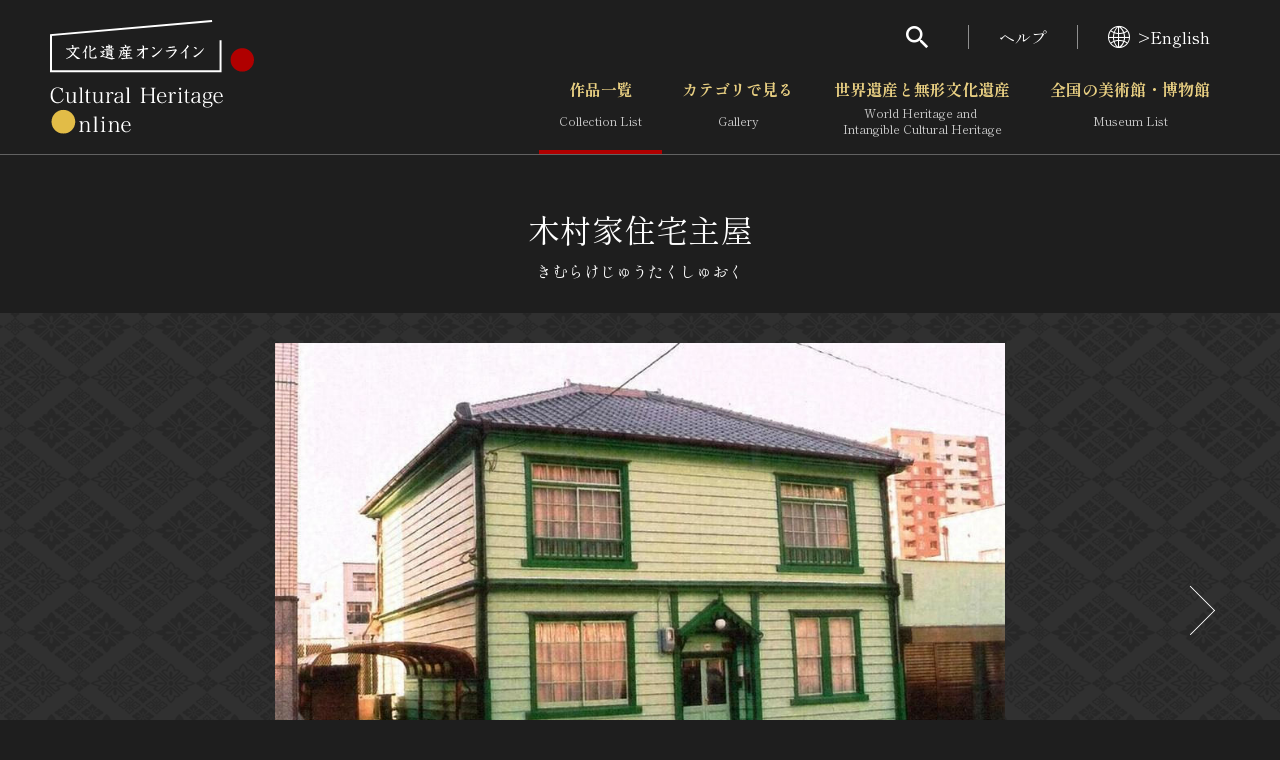

--- FILE ---
content_type: text/html; charset=UTF-8
request_url: https://bunka.nii.ac.jp/heritages/detail/152245/2
body_size: 8155
content:
<!DOCTYPE html>
    <html lang="ja">


<head>
    <meta http-equiv="Content-Type" content="text/html; charset=utf-8" />
    <meta name="viewport" content="width=device-width,initial-scale=1.0,maximum-scale=1.0">
    <meta name="format-detection" content="telephone=no">
            <meta name="description" content="木津川の左岸に位置し，大阪府の官舎として建設されたと伝える。下見板張の木造２階建の洋館で，東面１階中央に玄関を設け，瓔珞飾りをもつ切妻破風を付ける。内部は玄関北を洋室とするほかは和室で，１，２階西南に座敷を配する。大正期の洋風官舎として貴...">
        <meta property="og:title" content="木村家住宅主屋 文化遺産オンライン">
    <meta property="og:url" content="https://bunka.nii.ac.jp/heritages/detail/152245/2">
            <meta property="og:image" content="https://bunka.nii.ac.jp/heritage/43967/_106625/43967_106625679350049291256_900.jpg">
        <meta name="twitter:site" content="@bunkaisanonline">

    <title>木村家住宅主屋 文化遺産オンライン </title>

    <link rel="icon" href="/img/icon.ico">
    <link rel="apple-touch-icon" sizes="180x180" href="/img/app.png">

    <link rel="preconnect" href="https://fonts.googleapis.com">
    <link rel="preconnect" href="https://fonts.gstatic.com" crossorigin>
    <link href="https://fonts.googleapis.com/css2?family=Shippori+Mincho:wght@400;700&amp;display=swap" rel="stylesheet">

    <link rel="stylesheet" type="text/css" href="https://bunka.nii.ac.jp/css/vendor.min.css">
    <link rel="stylesheet" type="text/css" href="https://bunka.nii.ac.jp/css/module.css">

            <script type='text/javascript'>
            var isHeritageInMap = true;
        </script>
    
        
            <link rel="stylesheet" type="text/css" href="https://bunka.nii.ac.jp/css/heritages/common.css">
        <link rel="stylesheet" type="text/css" href="https://bunka.nii.ac.jp/css/heritage.css">

                                    <link rel="stylesheet" type="text/css" href="https://bunka.nii.ac.jp/css/heritages/detail.css">
            
    <script async src="https://www.googletagmanager.com/gtag/js?id=UA-111112528-1"></script>
    <script type="text/javascript" src="/js/googleAnalytics.js"></script>
    <meta name="google-site-verification" content="dnsnkRPaDzf5xI0p_puuTd-fyLG0xvvaGHe2gEO7ixw" />
</head>


<body>
    <div class="g-wrapper" id="top">
                <div id="search" role="dialog" aria-hidden="true" aria-modal="true" data-accordion-control='{"states":"search"}'>
    <div class="g-search">
        <p class="g-search_h">検索</p>
        <form method="POST" action="https://bunka.nii.ac.jp/heritages/relatedsearch" accept-charset="UTF-8" role="search"><input name="_token" type="hidden" value="mWTGUCBbNVBA9jD6qlW5dJycTvJfFmkS3lIFBx7Q">
        <input id="freetext" placeholder="フリーワードで作品を検索" class="g-input g-search_input" name="freetext" type="text">
        <button class="g-search_submit" type="submit" aria-label="検索する"><i class="g-i g-i-search" aria-hidden="true"></i></button>
        <p class="g-search_link"><a href="https://bunka.nii.ac.jp/heritages/detail_search">さらに詳細検索</a></p>
        </form>
    </div>
</div>
        <header class="g-header">
    <div class="g-header_inner g-container--md">
      <h1 class="g-header_logo">
        <a href="/"><img src="https://bunka.nii.ac.jp/img/logo2.svg" width="204" height="113" alt="文化遺産オンライン" /></a>
      </h1>
      <div class="g-header_nav g-hidden--smo">
        <ul class="g-menu">
          <li>
            <button class="g-menu_search" type="button" aria-expanded="false" aria-controls="search"><i class="g-i g-i-search" aria-hidden="true"></i></button>
          </li>
          <li><a href="https://bunka.nii.ac.jp/about">ヘルプ</a></li>
          <li>
                            <a href="/events/changelanguage/en"><i class="g-i g-i-lang" aria-hidden="true"></i>>English</a>
                      </li>
        </ul>
  
        <nav class="g-nav">
          <ul class="g-nav_lv01">
            <li class="g-nav_lv01Item"><a href="/heritages/search/result" class="g-nav_lv01Btn" aria-current="page">作品一覧<span aria-hidden="true">Collection List</span></a></li>
            <li class="g-nav_lv01Item">
                            <button class="g-nav_lv01Btn" type="button" aria-expanded="false" aria-controls="gNavSubMenu01" data-accordion-trigger='{"group":"g-nav"}' >カテゴリで見る<span aria-hidden="true">Gallery</span></button>
              <div class="g-nav_lv01SubMenu" id="gNavSubMenu01" role="region" aria-hidden="true">
                <div class="g-container">
                  <ul class="g-nav_lv02">
                      <li class="g-nav_lv02Item"><a href="/heritages/classification/" class="g-nav_lv02Btn" aria-current="">文化財体系から見る</a></li>
                      <li class="g-nav_lv02Item"><a href="/heritages/era/" class="g-nav_lv02Btn" aria-current="">時代から見る</a></li>
                      <li class="g-nav_lv02Item"><a href="/heritages/genre/" class="g-nav_lv02Btn" aria-current="">分野から見る</a></li>
                      <li class="g-nav_lv02Item"><a href="/heritages/region/" class="g-nav_lv02Btn" aria-current="">地域から見る</a></li>
                  </ul>
                </div>
              </div>
            </li>
            <li class="g-nav_lv01Item">
                                <button class="g-nav_lv01Btn" type="button" aria-expanded="false" aria-controls="gNavSubMenu02" data-accordion-trigger='{"group":"g-nav"}'  >世界遺産と無形文化遺産<span aria-hidden="true">World Heritage and <br class="g-hidden--smo">Intangible Cultural Heritage </span></button>
                <div class="g-nav_lv01SubMenu" id="gNavSubMenu02" role="region" aria-hidden="true">
                  <div class="g-container">
                    <ul class="g-nav_lv02">
                        <li class="g-nav_lv02Item"><a href="/special_content/world/" class="g-nav_lv02Btn" aria-current="">世界遺産</a></li>
                        <li class="g-nav_lv02Item"><a href="/special_content/intangible/" class="g-nav_lv02Btn" aria-current="">無形文化遺産</a></li>
                        <li class="g-nav_lv02Item"><a href="/special_content/movie/" class="g-nav_lv02Btn" aria-current="">動画で見る無形の文化財</a></li>
                    </ul>
                  </div>
                </div>
              </li>
              <li class="g-nav_lv01Item">
                                <button class="g-nav_lv01Btn" type="button" aria-expanded="false" aria-controls="gNavSubMenu03" data-accordion-trigger='{"group":"g-nav"}'  >全国の美術館・博物館 <span aria-hidden="true">Museum List </span></button>
                <div class="g-nav_lv01SubMenu" id="gNavSubMenu03" role="region" aria-hidden="true">
                  <div class="g-container">
                    <ul class="g-nav_lv02">
                        <li class="g-nav_lv02Item"><a href="/museums/" class="g-nav_lv02Btn" aria-current="">美術館・博物館一覧</a></li>
                        <li class="g-nav_lv02Item"><a href="/events/search" class="g-nav_lv02Btn" aria-current="">今月のみどころ</a></li>
                    </ul>
                  </div>
                </div>
              </li>
            </ul>
          </nav>
      </div>
    </div>
  </header>
              
            <button class="g-gNav_btn g-hidden--md" type="button" aria-expanded="false" aria-controls="g-gNav" aria-label="グローバルナビゲーションを開閉する"><span></span></button>
<div class="g-gNav g-hidden--md" id="g-gNav" role="dialog" aria-hidden="true" aria-modal="true" data-accordion-control='{"states":"no-close cover g-nav"}'>
    <div class="g-gNav_head">
        <p class="g-gNav_lang">
                            <a href="/events/changelanguage/en"><i class="g-i g-i-lang" aria-hidden="true"></i>>English</a>
                    </p>
    </div>
    <div class="g-gNav_body g-container">
        <form method="POST" action="https://bunka.nii.ac.jp/heritages/relatedsearch" accept-charset="UTF-8" id="HeritageSearchInf" role="search" class="g-gNav_top"><input name="_token" type="hidden" value="mWTGUCBbNVBA9jD6qlW5dJycTvJfFmkS3lIFBx7Q">
        <div class="g-gNav_search">
            <input id="freetext" placeholder="フリーワードで作品を検索" name="freetext" type="text">
            <button type="submit" aria-label="検索する"><i class="g-i g-i-search" aria-hidden="true"></i></button>
        </div>
        <p class="g-align-r"><a href="https://bunka.nii.ac.jp/heritages/detail_search">さらに詳細検索</a></p>
        </form>

        <div class="g-gNav_l">
            <ul class="g-gNav_block">
                <li><a href="/">トップ</a></li>
                <li><a href="/heritages/search/result">作品一覧</a></li>
                <li><a href="/heritages/classification/">カテゴリで見る</a></li>
                <li><a href="/special_content/world/">世界遺産と無形文化遺産</a></li>
                <li><a href="/museums/">全国の美術館・博物館</a></li>
            </ul>
            <ul class="g-gNav_block">
                <li><a href="/special_content/world/">世界遺産</a></li>
                <li><a href="/special_content/intangible/">無形文化遺産</a></li>
                <li><a href="/special_content/movie/">動画で見る無形の文化財</a></li>
            </ul>
        </div>
        <div class="g-gNav_r">
            <ul class="g-gNav_block">
                <li>
                    <a href="/about/related_documents">媒体資料・関連記事等</a>
                </li>
                <li><a href="https://bunkaedit.nii.ac.jp" target="_blank" rel="noopener">博物館、美術館の皆さまへ</a></li>
                <li><a href="/about/greeting">文化庁よりご挨拶</a></li>
                <li><a href="/events/search">今月のみどころ</a></li>
                <li><a href="/events/information">お知らせ一覧</a></li>
                <li><a href="/about/">ヘルプ</a></li>
                <li><a href="/about/">このサイトについて</a></li>
                <li><a href="/about/link">関連サイトリンク</a></li>
                <li><a href="/help/sitemap">サイトマップ</a></li>
                                <li><a href="https://docs.google.com/forms/d/e/1FAIpQLSd-cCTC69XqxuG1-6IXTkPPZ-gRWIvKwfgZz_vBWxO58Ai7hA/viewform" target="_blank" rel="noopener">サイトのご意見はこちら</a></li>
                            </ul>
        </div>
        <div class="g-gNav_r">
            <div class="g-gNav_block g-gNav_block-lg">
                <p><a href=/db/" class="g-link" target="_blank" rel="noopener"><span>文化遺産データベース</span><i class="g-i g-i-blank" aria-hidden="true"></i></a></p>
                <p class="g-mt-10"><a class="g-link" href="https://kunishitei.bunka.go.jp/" target="_blank" rel="noopener"><span>国指定文化財等データベース</span><i class="g-i g-i-blank" aria-hidden="true"></i></a></p>
            </div>
        </div>
    </div>
</div>

            
<script type="text/javascript" src="https://bunka.nii.ac.jp/js/jquery.min.js"></script>
<script type="text/javascript">
    function high_definition_link() {
        if ($('#heritageorg_link').length) {
            var index = "";
            if ($('.swiper-slide-active').first().attr("aria-label")) { 
                index = $('.swiper-slide-active').first().attr("aria-label").replace(" ", "").split("/")[0];
                if (!isNaN(index)) {
                    $('#heritageorg_link').attr("href", $('#heritageorg_link').data("link") + "/" + index);
                }
            }
        }
    }
    $(function(){
        $(".swiper-slide, .swiper-button-prev, .swiper-button-next").click(function(){
            high_definition_link();
        });
    });
</script>

<div class="g-contents">
<main class="g-main">
  <div class="g-container">
    <div class="g-title">
      <h1>木村家住宅主屋</h1>
      <p class="g-title_ruby">きむらけじゅうたくしゅおく</p>
    </div>
    <div class="g-full">
      <div class="g-albumArea">
        <div class="g-container">
          <div class="g-carousel g-album g-album-copyright">
            <div class="swiper g-carousel_container">
              <ul class="swiper-wrapper g-carousel_wrapper">
                                                <li class="swiper-slide g-carousel_slide" oncontextmenu="return false" style="-webkit-user-select: none; -webkit-touch-callout: none;">
                        <img src="https://bunka.nii.ac.jp/heritage/43967/_106625/43967_106625679350049291256_900.jpg" alt="" oncontextmenu="return false" style="-webkit-user-select: none; -webkit-touch-callout: none; pointer-events: none;" />
                                  <div class="g-album_copyright">
                                        <button type="button" aria-expanded="false" aria-controls="copyright01">
                                            </button>
                  </div>
                </li>
                                                <li class="swiper-slide g-carousel_slide" oncontextmenu="return false" style="-webkit-user-select: none; -webkit-touch-callout: none;">
                        <img src="https://bunka.nii.ac.jp/heritage/43967/_106625/43967_106625207790582365123_900.jpg" alt="" oncontextmenu="return false" style="-webkit-user-select: none; -webkit-touch-callout: none; pointer-events: none;" />
                                  <div class="g-album_copyright">
                                        <button type="button" aria-expanded="false" aria-controls="copyright02">
                                            </button>
                  </div>
                </li>
                              </ul>
            </div>
            <button class="swiper-button-prev g-carousel_prev" type="button"></button>
            <button class="swiper-button-next g-carousel_next" type="button"></button>
          </div>
          <div class="g-carousel g-thumbList ">
            <div class="swiper g-carousel_container">
              <ul class="swiper-wrapper g-carousel_wrapper">
                                  <li class="swiper-slide g-carousel_slide" oncontextmenu="return false" style="-webkit-user-select: none; -webkit-touch-callout: none;">
                    <img src="https://bunka.nii.ac.jp/heritage/43967/_106625/43967_106625679350049291256_900.jpg" alt="" oncontextmenu="return false" style="-webkit-user-select: none; -webkit-touch-callout: none; pointer-events: none;" />
                                      </li>
                                  <li class="swiper-slide g-carousel_slide" oncontextmenu="return false" style="-webkit-user-select: none; -webkit-touch-callout: none;">
                    <img src="https://bunka.nii.ac.jp/heritage/43967/_106625/43967_106625207790582365123_900.jpg" alt="" oncontextmenu="return false" style="-webkit-user-select: none; -webkit-touch-callout: none; pointer-events: none;" />
                                      </li>
                              </ul>
            </div>
            <button class="swiper-button-prev g-carousel_prev" type="button"></button>
            <button class="swiper-button-next g-carousel_next" type="button"></button>
          </div>
        </div>
        <div class="g-albumArea_extra">
          <button class="g-albumArea_btn" type="button" aria-expanded="false" aria-controls="albumModal"><i class="g-i g-i-time-machine" aria-hidden="true"></i></button>
                  </div>
      </div>
    </div>
        <div class="g-layout g-layout-b g-section-sm">
      <div class="g-layout_l">
        <section>
          <div class="g-h g-h-2">
            <h2 class="g-h_el">概要</h2>
          </div>
          <div class="g-textBlock">
            <p>木村家住宅主屋</p>
            <p>きむらけじゅうたくしゅおく</p>
            <p><a href="https://bunka.nii.ac.jp/heritages/search/genre_4:1">住居建築</a> / <a href="https://bunka.nii.ac.jp/heritages/search/era_14:1">大正</a> / <a href="https://bunka.nii.ac.jp/heritages/search/prefecture_cd:3007">近畿</a> / <a href="https://bunka.nii.ac.jp/heritages/search/prefecture_cd:27">大阪府</a></p>
            <div class="g-bundle">
              <p>
                              </p>
              <p></p>
              <p>大阪府</p>
              <p>
                大正／1912-1925              </p>
              <p>木造2階建、瓦葺、建築面積81㎡</p>
              <p></p>
              <p>1棟</p>
              <p>大阪府大阪市西区江之子島2-2-19</p>
              <p>登録年月日:20060803</p>
              <p></p>
              <p>登録有形文化財(建造物)</p>
            </div>
          </div>
        </section>
        <section class="g-section-sm">
          <h2 class="g-h g-h-2 g-h-btn">
            <button class="g-h_btn" type="button" aria-expanded="true" aria-controls="description"><span class="g-h_el">解説</span><span class="g-h_extra"><i class="g-i g-i-arrow-d" aria-hidden="true"></i></span></button>
          </h2>
          <div id="description" role="region" aria-hidden="false" data-accordion-panel>
            <div class="g-textBlock">
              <p>木津川の左岸に位置し，大阪府の官舎として建設されたと伝える。下見板張の木造２階建の洋館で，東面１階中央に玄関を設け，瓔珞飾りをもつ切妻破風を付ける。内部は玄関北を洋室とするほかは和室で，１，２階西南に座敷を配する。大正期の洋風官舎として貴重。</p>
            </div>
          </div>
        </section>
      </div>
      <div class="g-layout_r">
        <section>
          <h2 class="g-h g-h-2 g-h-btn">
            <button class="g-h_btn" type="button" aria-expanded="true" aria-controls="recommendedSearch"><span class="g-h_el">おすすめ検索</span><span class="g-h_extra"><i class="g-i g-i-arrow-d" aria-hidden="true"></i></span></button>
          </h2>
          <div id="recommendedSearch" role="region" aria-hidden="false" data-accordion-panel>
            <div class="g-textBlock">
              <p><a href="https://bunka.nii.ac.jp/heritages/search/title:木村家住宅主屋">木村家住宅主屋</a>をもっと見る</p>
                                              <p><a href="https://bunka.nii.ac.jp/heritages/search/museum:国指定文化財等データベース（文化庁）">国指定文化財等データベース（文化庁）</a>をもっと見る</p>
                                      </div>
        </section>
        <section class="g-section-sm">
          <h2 class="g-h g-h-2 g-h-btn">
            <button class="g-h_btn" type="button" aria-expanded="true" aria-controls="relevantLinks"><span class="g-h_el">関連リンク</span><span class="g-h_extra"><i class="g-i g-i-arrow-d" aria-hidden="true"></i></span></button>
          </h2>
          <div id="relevantLinks" role="region" aria-hidden="false" data-accordion-panel>
            <div class="g-textBlock">
                                                                              <div class="g-bundle">
                    <p>所蔵館のウェブサイトで見る</p>
                                                                <a href="https://kunishitei.bunka.go.jp/bsys/maindetails/101/00005637" class="g-link" target="_blank" rel="noopener"><span>国指定文化財等データベース（文化庁）</span><i class='g-i g-i-blank' aria-hidden='true'></i></a>
                                    </div>
                            <div class="g-bundle">
                                <form method="POST" action="https://imagine.bookmap.info/imagine" accept-charset="UTF-8" id="imagine_form" name="imagine_form" type="post" target="_blank"><input name="_token" type="hidden" value="mWTGUCBbNVBA9jD6qlW5dJycTvJfFmkS3lIFBx7Q">
                <input name="freetext" type="hidden" value="木津川の左岸に位置し，大阪府の官舎として建設されたと伝える。下見板張の木造２階建の洋館で，東面１階中央に玄関を設け，瓔珞飾りをもつ切妻破風を付ける。内部は玄関北を洋室とするほかは和室で，１，２階西南に座敷を配する。大正期の洋風官舎として貴重。,木村家住宅主屋,">
                <a href="javascript:void(0)" class="g-link" rel="noopener" onclick="javascript:imagine_form.submit();"><span>関連する書籍を探す</span><i class='g-i g-i-blank' aria-hidden='true'></i></a>
                </form>
              </div>
            </div>
          </div>
        </section>
                    <script src = "https://unpkg.com/leaflet@1.4.0/dist/leaflet.js"></script>
            <script>
//                map.setview([34.68125557000000, 135.48323085000000], 18);
                var latitude = 34.68125557000000;
                var longitude = 135.48323085000000;
                var tmp_longitude = 135.48323085000000;
                var tmp_latitude = 34.68125557000000;
                var tmp_id = 152245;
                var zoom = 18;
                var type = "0";
            </script>
            <section class="g-section-sm">
              <h2 class="g-h g-h-2 g-h-btn">
                <button class="g-h_btn" type="button" aria-expanded="true" aria-controls="locationMap"><span class="g-h_el">所在地の地図</span><span class="g-h_extra"><i class="g-i g-i-arrow-d" aria-hidden="true"></i></span></button>
              </h2>
              <div id="locationMap" role="region" aria-hidden="false" data-accordion-panel>
                <div class="g-similar g-similar-map">
<!--                  <div class="g-similar_el" data-map='{"lat":34.68125557000000,"lng":135.48323085000000,"zoom":18}'></div>-->
                    <div class="g-similar_el" id="map"></div>
                </div>
              </div>
            </section>
              </div>
    </div>

    <section class="g-section">
        <form method="POST" action="https://bunka.nii.ac.jp/heritages/relatedsearch" accept-charset="UTF-8" id="searchForm" name="SearchIndexActionForm" type="post"><input name="_token" type="hidden" value="mWTGUCBbNVBA9jD6qlW5dJycTvJfFmkS3lIFBx7Q">
        <input name="from" type="hidden" value="detail">
        <input id="item_152245" style="visibility:hidden;" checked="checked" name="item_152245" type="checkbox" value="1">  

        <div class="g-h g-h-2">
          <h2 class="g-h_el">関連作品</h2>
          <div class="g-h_extra">
            <div class="controlSet">
              <div class="g-dropdown g-dropdown-square">
                                <select class="g-dropdown_el" name="indexNum"><option value="20" selected="selected">20件で表示</option><option value="50">50件で表示</option><option value="100">100件で表示</option></select>
                <div class="g-dropdown_label"></div><i class="g-i g-i-arrow-d g-dropdown_i" aria-hidden="true"></i>
              </div>
              <div class="rensouSearch">
                <div class="g-checkable g-checkable-sm--smo g-checkable-mock">
                  <input class="g-checkable_el" type="checkbox" checked disabled role="presentation"><i class="g-i g-i-checked g-checkable_i" aria-hidden="true"></i><span class="g-checkable_label">チェックした関連作品の検索</span>
                </div>
                <button class="g-btn g-btn-rensou" type="submit"><span class="g-btn_inner"><span class="g-btn_label">検索する</span></span></button>
              </div>
            </div>
          </div>
        </div>
        <div class="g-carousel g-carousel-def g-relevantAlbum">
          <div class="g-carousel_container">
            <ul class="g-carousel_wrapper">
                            <li class="g-carousel_slide">
                <p class="g-relevantAlbum_photo" oncontextmenu="return false" style="-webkit-user-select: none; -webkit-touch-callout: none;">
                                        <a href="https://bunka.nii.ac.jp/heritages/detail/191970" id="associate_heritage_link"><img src="https://bunka.nii.ac.jp/heritage/43967/_108230/43967_108230294257516930801_300.jpg" alt="吉田家住宅主屋" oncontextmenu="return false" style="-webkit-user-select: none; -webkit-touch-callout: none; pointer-events: none;"></a>
                </p>
                <div class="g-relevantAlbum_data">
                  <p class="g-relevantAlbum_h"><a href="https://bunka.nii.ac.jp/heritages/detail/191970" class="g-breakAll">吉田家住宅主屋</a></p>
                  <div class="g-checkable g-checkable-sm--smo g-checkable-lone">
                    <input id="item_191970" class="g-checkable_el" aria-label="吉田家住宅主屋を連想検索の対象にする" name="item_191970" type="checkbox" value="1">  
                    <i class="g-i g-i-checked g-checkable_i" aria-hidden="true"></i>
                  </div>
                </div>
              </li>
                            <li class="g-carousel_slide">
                <p class="g-relevantAlbum_photo" oncontextmenu="return false" style="-webkit-user-select: none; -webkit-touch-callout: none;">
                                        <a href="https://bunka.nii.ac.jp/heritages/detail/120124" id="associate_heritage_link"><img src="https://bunka.nii.ac.jp/heritage/43967/_108234/43967_108234271044686297276_300.jpg" alt="吉田家住宅西長屋" oncontextmenu="return false" style="-webkit-user-select: none; -webkit-touch-callout: none; pointer-events: none;"></a>
                </p>
                <div class="g-relevantAlbum_data">
                  <p class="g-relevantAlbum_h"><a href="https://bunka.nii.ac.jp/heritages/detail/120124" class="g-breakAll">吉田家住宅西長屋</a></p>
                  <div class="g-checkable g-checkable-sm--smo g-checkable-lone">
                    <input id="item_120124" class="g-checkable_el" aria-label="吉田家住宅西長屋を連想検索の対象にする" name="item_120124" type="checkbox" value="1">  
                    <i class="g-i g-i-checked g-checkable_i" aria-hidden="true"></i>
                  </div>
                </div>
              </li>
                            <li class="g-carousel_slide">
                <p class="g-relevantAlbum_photo" oncontextmenu="return false" style="-webkit-user-select: none; -webkit-touch-callout: none;">
                                        <a href="https://bunka.nii.ac.jp/heritages/detail/187153" id="associate_heritage_link"><img src="https://bunka.nii.ac.jp/heritage/43967/_108233/43967_108233418567307866965_300.jpg" alt="吉田家住宅北長屋" oncontextmenu="return false" style="-webkit-user-select: none; -webkit-touch-callout: none; pointer-events: none;"></a>
                </p>
                <div class="g-relevantAlbum_data">
                  <p class="g-relevantAlbum_h"><a href="https://bunka.nii.ac.jp/heritages/detail/187153" class="g-breakAll">吉田家住宅北長屋</a></p>
                  <div class="g-checkable g-checkable-sm--smo g-checkable-lone">
                    <input id="item_187153" class="g-checkable_el" aria-label="吉田家住宅北長屋を連想検索の対象にする" name="item_187153" type="checkbox" value="1">  
                    <i class="g-i g-i-checked g-checkable_i" aria-hidden="true"></i>
                  </div>
                </div>
              </li>
                            <li class="g-carousel_slide">
                <p class="g-relevantAlbum_photo" oncontextmenu="return false" style="-webkit-user-select: none; -webkit-touch-callout: none;">
                                        <a href="https://bunka.nii.ac.jp/heritages/detail/142461" id="associate_heritage_link"><img src="https://bunka.nii.ac.jp/heritage/43967/_106181/43967_106181367956783588906_300.jpg" alt="寺西家住宅主屋" oncontextmenu="return false" style="-webkit-user-select: none; -webkit-touch-callout: none; pointer-events: none;"></a>
                </p>
                <div class="g-relevantAlbum_data">
                  <p class="g-relevantAlbum_h"><a href="https://bunka.nii.ac.jp/heritages/detail/142461" class="g-breakAll">寺西家住宅主屋</a></p>
                  <div class="g-checkable g-checkable-sm--smo g-checkable-lone">
                    <input id="item_142461" class="g-checkable_el" aria-label="寺西家住宅主屋を連想検索の対象にする" name="item_142461" type="checkbox" value="1">  
                    <i class="g-i g-i-checked g-checkable_i" aria-hidden="true"></i>
                  </div>
                </div>
              </li>
                            <li class="g-carousel_slide">
                <p class="g-relevantAlbum_photo" oncontextmenu="return false" style="-webkit-user-select: none; -webkit-touch-callout: none;">
                                        <a href="https://bunka.nii.ac.jp/heritages/detail/193069" id="associate_heritage_link"><img src="https://bunka.nii.ac.jp/heritage/43967/_103059/43967_103059680091606258039_300.jpg" alt="杉田家住宅主屋" oncontextmenu="return false" style="-webkit-user-select: none; -webkit-touch-callout: none; pointer-events: none;"></a>
                </p>
                <div class="g-relevantAlbum_data">
                  <p class="g-relevantAlbum_h"><a href="https://bunka.nii.ac.jp/heritages/detail/193069" class="g-breakAll">杉田家住宅主屋</a></p>
                  <div class="g-checkable g-checkable-sm--smo g-checkable-lone">
                    <input id="item_193069" class="g-checkable_el" aria-label="杉田家住宅主屋を連想検索の対象にする" name="item_193069" type="checkbox" value="1">  
                    <i class="g-i g-i-checked g-checkable_i" aria-hidden="true"></i>
                  </div>
                </div>
              </li>
                            <li class="g-carousel_slide">
                <p class="g-relevantAlbum_photo" oncontextmenu="return false" style="-webkit-user-select: none; -webkit-touch-callout: none;">
                                        <a href="https://bunka.nii.ac.jp/heritages/detail/154245" id="associate_heritage_link"><img src="https://bunka.nii.ac.jp/heritage/43967/_108625/43967_108625325637068240958_300.jpg" alt="土肥家住宅主屋" oncontextmenu="return false" style="-webkit-user-select: none; -webkit-touch-callout: none; pointer-events: none;"></a>
                </p>
                <div class="g-relevantAlbum_data">
                  <p class="g-relevantAlbum_h"><a href="https://bunka.nii.ac.jp/heritages/detail/154245" class="g-breakAll">土肥家住宅主屋</a></p>
                  <div class="g-checkable g-checkable-sm--smo g-checkable-lone">
                    <input id="item_154245" class="g-checkable_el" aria-label="土肥家住宅主屋を連想検索の対象にする" name="item_154245" type="checkbox" value="1">  
                    <i class="g-i g-i-checked g-checkable_i" aria-hidden="true"></i>
                  </div>
                </div>
              </li>
                            <li class="g-carousel_slide">
                <p class="g-relevantAlbum_photo" oncontextmenu="return false" style="-webkit-user-select: none; -webkit-touch-callout: none;">
                                        <a href="https://bunka.nii.ac.jp/heritages/detail/569282" id="associate_heritage_link"><img src="https://bunka.nii.ac.jp/heritage/43967/_504962/43967_504962939823116236456_300.jpg" alt="山野家住宅主屋及び塀" oncontextmenu="return false" style="-webkit-user-select: none; -webkit-touch-callout: none; pointer-events: none;"></a>
                </p>
                <div class="g-relevantAlbum_data">
                  <p class="g-relevantAlbum_h"><a href="https://bunka.nii.ac.jp/heritages/detail/569282" class="g-breakAll">山野家住宅主屋及び塀</a></p>
                  <div class="g-checkable g-checkable-sm--smo g-checkable-lone">
                    <input id="item_569282" class="g-checkable_el" aria-label="山野家住宅主屋及び塀を連想検索の対象にする" name="item_569282" type="checkbox" value="1">  
                    <i class="g-i g-i-checked g-checkable_i" aria-hidden="true"></i>
                  </div>
                </div>
              </li>
                            <li class="g-carousel_slide">
                <p class="g-relevantAlbum_photo" oncontextmenu="return false" style="-webkit-user-select: none; -webkit-touch-callout: none;">
                                        <a href="https://bunka.nii.ac.jp/heritages/detail/379764" id="associate_heritage_link"><img src="https://bunka.nii.ac.jp/heritage/43967/_367874/43967_367874494799610853122_300.jpg" alt="北浜長屋" oncontextmenu="return false" style="-webkit-user-select: none; -webkit-touch-callout: none; pointer-events: none;"></a>
                </p>
                <div class="g-relevantAlbum_data">
                  <p class="g-relevantAlbum_h"><a href="https://bunka.nii.ac.jp/heritages/detail/379764" class="g-breakAll">北浜長屋</a></p>
                  <div class="g-checkable g-checkable-sm--smo g-checkable-lone">
                    <input id="item_379764" class="g-checkable_el" aria-label="北浜長屋を連想検索の対象にする" name="item_379764" type="checkbox" value="1">  
                    <i class="g-i g-i-checked g-checkable_i" aria-hidden="true"></i>
                  </div>
                </div>
              </li>
                            <li class="g-carousel_slide">
                <p class="g-relevantAlbum_photo" oncontextmenu="return false" style="-webkit-user-select: none; -webkit-touch-callout: none;">
                                        <a href="https://bunka.nii.ac.jp/heritages/detail/185180" id="associate_heritage_link"><img src="https://bunka.nii.ac.jp/heritage/43967/_101440/43967_101440041295477694141_300.jpg" alt="近江岸家住宅" oncontextmenu="return false" style="-webkit-user-select: none; -webkit-touch-callout: none; pointer-events: none;"></a>
                </p>
                <div class="g-relevantAlbum_data">
                  <p class="g-relevantAlbum_h"><a href="https://bunka.nii.ac.jp/heritages/detail/185180" class="g-breakAll">近江岸家住宅</a></p>
                  <div class="g-checkable g-checkable-sm--smo g-checkable-lone">
                    <input id="item_185180" class="g-checkable_el" aria-label="近江岸家住宅を連想検索の対象にする" name="item_185180" type="checkbox" value="1">  
                    <i class="g-i g-i-checked g-checkable_i" aria-hidden="true"></i>
                  </div>
                </div>
              </li>
                            <li class="g-carousel_slide">
                <p class="g-relevantAlbum_photo" oncontextmenu="return false" style="-webkit-user-select: none; -webkit-touch-callout: none;">
                                        <a href="https://bunka.nii.ac.jp/heritages/detail/605856" id="associate_heritage_link"><img src="https://bunka.nii.ac.jp/heritage/43967/_530626/43967_530626405471120239188_300.jpg" alt="戸田家住宅（旧服部家住宅）主屋" oncontextmenu="return false" style="-webkit-user-select: none; -webkit-touch-callout: none; pointer-events: none;"></a>
                </p>
                <div class="g-relevantAlbum_data">
                  <p class="g-relevantAlbum_h"><a href="https://bunka.nii.ac.jp/heritages/detail/605856" class="g-breakAll">戸田家住宅（旧服部家住宅）主屋</a></p>
                  <div class="g-checkable g-checkable-sm--smo g-checkable-lone">
                    <input id="item_605856" class="g-checkable_el" aria-label="戸田家住宅（旧服部家住宅）主屋を連想検索の対象にする" name="item_605856" type="checkbox" value="1">  
                    <i class="g-i g-i-checked g-checkable_i" aria-hidden="true"></i>
                  </div>
                </div>
              </li>
                            <li class="g-carousel_slide">
                <p class="g-relevantAlbum_photo" oncontextmenu="return false" style="-webkit-user-select: none; -webkit-touch-callout: none;">
                                        <a href="https://bunka.nii.ac.jp/heritages/detail/118164" id="associate_heritage_link"><img src="https://bunka.nii.ac.jp/heritage/43967/_106274/43967_106274454451780742269_300.jpg" alt="北野家住宅主屋" oncontextmenu="return false" style="-webkit-user-select: none; -webkit-touch-callout: none; pointer-events: none;"></a>
                </p>
                <div class="g-relevantAlbum_data">
                  <p class="g-relevantAlbum_h"><a href="https://bunka.nii.ac.jp/heritages/detail/118164" class="g-breakAll">北野家住宅主屋</a></p>
                  <div class="g-checkable g-checkable-sm--smo g-checkable-lone">
                    <input id="item_118164" class="g-checkable_el" aria-label="北野家住宅主屋を連想検索の対象にする" name="item_118164" type="checkbox" value="1">  
                    <i class="g-i g-i-checked g-checkable_i" aria-hidden="true"></i>
                  </div>
                </div>
              </li>
                            <li class="g-carousel_slide">
                <p class="g-relevantAlbum_photo" oncontextmenu="return false" style="-webkit-user-select: none; -webkit-touch-callout: none;">
                                        <a href="https://bunka.nii.ac.jp/heritages/detail/273563" id="associate_heritage_link"><img src="https://bunka.nii.ac.jp/heritage/43967/_194643/43967_194643023204731876813_300.jpg" alt="小森家住宅主屋" oncontextmenu="return false" style="-webkit-user-select: none; -webkit-touch-callout: none; pointer-events: none;"></a>
                </p>
                <div class="g-relevantAlbum_data">
                  <p class="g-relevantAlbum_h"><a href="https://bunka.nii.ac.jp/heritages/detail/273563" class="g-breakAll">小森家住宅主屋</a></p>
                  <div class="g-checkable g-checkable-sm--smo g-checkable-lone">
                    <input id="item_273563" class="g-checkable_el" aria-label="小森家住宅主屋を連想検索の対象にする" name="item_273563" type="checkbox" value="1">  
                    <i class="g-i g-i-checked g-checkable_i" aria-hidden="true"></i>
                  </div>
                </div>
              </li>
                          </ul>
          </div>
          <button class="swiper-button-prev g-carousel_prev" type="button"></button>
          <button class="swiper-button-next g-carousel_next" type="button"></button>
        </div>
      </form>
    </section>
        <!--SNS-->
    <div class="g-snsArea">
      <button class="g-snsArea_trigger" type="button" aria-expanded="false" aria-controls="snsButtons"><i class="g-i g-i-share" aria-hidden="true"></i></button>
      <div class="g-snsArea_region" id="snsButtons" role="region" aria-hidden="true">
        <div class="g-snsArea_buttons">
          <button class="g-snsArea_btn" type="button" data-sns-facebook><i class="g-i g-i-facebook" aria-hidden="true"></i><span class="g-clip">シェア</span></button>
          <button class="g-snsArea_btn" type="button" data-sns-twitter><i class="g-i g-i-twitter" aria-hidden="true"></i><span class="g-clip">ツイート</span></button>
        </div>
      </div>
    </div>
    <!--/SNS-->
  </div>
  <!--モーダル-->
  <div id="albumModal" role="dialog" aria-hidden="true" aria-modal="true" data-accordion-control='{"states":"album"}'>
    <div class="g-carousel g-albumModal">
      <div class="swiper g-carousel_container">
        <ul class="swiper-wrapper g-carousel_wrapper">
                      <li class="swiper-slide g-carousel_slide" oncontextmenu="return false" style="-webkit-user-select: none; -webkit-touch-callout: none;"><img src="https://bunka.nii.ac.jp/heritage/43967/_106625/43967_106625679350049291256_900.jpg" alt="" oncontextmenu="return false" style="-webkit-user-select: none; -webkit-touch-callout: none; pointer-events: none;" /></li>
                      <li class="swiper-slide g-carousel_slide" oncontextmenu="return false" style="-webkit-user-select: none; -webkit-touch-callout: none;"><img src="https://bunka.nii.ac.jp/heritage/43967/_106625/43967_106625207790582365123_900.jpg" alt="" oncontextmenu="return false" style="-webkit-user-select: none; -webkit-touch-callout: none; pointer-events: none;" /></li>
                  </ul>
      </div>
      <button class="swiper-button-prev g-carousel_prev" type="button"></button>
      <button class="swiper-button-next g-carousel_next" type="button"></button>
    </div>
  </div>
  <!--/モーダル-->
  <!--breadcrumb-->
  <nav class="g-breadcrumb" aria-label="breadcrumb">
    <div class="g-container">
      <ol itemscope itemtype="http://schema.org/BreadcrumbList">
        <li itemprop="itemListElement" itemscope itemtype="http://schema.org/ListItem">
                <a href="https://bunka.nii.ac.jp" aria-level="1"><span itemprop="name">トップ</span></a>
          <meta itemprop="position" content="1">
        </li>
        <li itemprop="itemListElement" itemscope itemtype="http://schema.org/ListItem"><span aria-level="2" aria-current="page"><span itemprop="name">詳細検索</span></span>
          <meta itemprop="position" content="2">
        </li>
      </ol>
    </div>
  </nav>
  <!--/breadcrumb-->
</main>
</div>
    
            <footer class="g-footer">
    <div class="g-footer_inner g-container">
        <div class="g-footer_block1"><a href="/"><img src="https://bunka.nii.ac.jp/img/logo.svg" width="193" height="202" alt="文化遺産オンライン" /></a></div>
        <div class="g-footer_block2">
            <ul>
                <li>
                    <a href="/heritages/search/">作品一覧</a>
                </li>
                <li>
                    <a href="/heritages/genre">カテゴリで見る</a>
                </li>
                <li>
                    <a href="/special_content/world">世界遺産と無形文化遺産</a>
                </li>
                <li>
                    <a href="/museums/">全国の美術館・博物館</a>
                </li>
            </ul>
        </div>
        <div class="g-footer_block3">
            <ul>
                <li>
                    
                    <a href="https://bunka.nii.ac.jp/heritages/time_machine?language=ja"><span class="g-footer_globe"><img src="https://bunka.nii.ac.jp/img/globe.png" alt="">日本列島タイムマシンナビ</span></a>
                </li>
            </ul>
            <div class="g-footer_blockInner">
                <ul>
                    <li>
                        <a href="/special_content/world/">世界遺産</a>
                    </li>
                    <li>
                        <a href="/special_content/intangible/">無形文化遺産</a>
                    </li>
                    <li>
                        <a href="/special_content/movie/">動画で見る無形の文化財</a>
                    </li>
                </ul>
            </div>
        </div>
        <div class="g-footer_block4">
            <ul>
                <li>
                    <a href="/about/related_documents">媒体資料・関連記事等</a>
                </li>
                <li>
                    <a href="https://bunkaedit.nii.ac.jp">博物館、美術館の皆さまへ</a>
                </li>
                <li>
                    <a href="/about/greeting">文化庁よりご挨拶</a>
                </li>
                <li>
                    <a href="/events/search">今月のみどころ</a>
                </li>
                <li>
                    <a href="/events/information">お知らせ一覧</a>
                </li>
                <li>
                    <a href="/about/">ヘルプ</a>
                </li>
                <li>
                    <a href="/about/">このサイトについて</a>
                </li>
                <li>
                    <a href="/about/link">関連サイトリンク</a>
                </li>
                <li>
                    <a href="/help/sitemap">サイトマップ</a>
                </li>
                                <li>
                    <a href="https://docs.google.com/forms/d/e/1FAIpQLSd-cCTC69XqxuG1-6IXTkPPZ-gRWIvKwfgZz_vBWxO58Ai7hA/viewform" target="_blank" rel="noopener">サイトのご意見はこちら</a>
                </li>
                            </ul>
        </div>
        <div class="g-footer_block5">
            <ul>
                <li><a class="g-link" href="/db/" target="_blank" rel="noopener"><span>文化遺産データベース</span><i class="g-i g-i-blank" aria-hidden="true"></i></a></li>
                <li><a class="g-link" href="https://kunishitei.bunka.go.jp/" target="_blank" rel="noopener"><span>国指定文化財等データベース</span><i class="g-i g-i-blank" aria-hidden="true"></i></a></li>
            </ul>
            <ul class="g-footer_bannerList">
                <li><a href="https://jpsearch.go.jp/" target="_blank" rel="noopener"><img src="https://bunka.nii.ac.jp/img/banner-01.png" width="275" height="50" alt="JAPAN SEARCH" /></a></li>
                                                <li><a href="https://www.bunka.go.jp/" target="_blank" rel="noopener"><img src="/img/banner-02.png" width="275" height="50" alt="文化庁" /></a></li>
                <li><a href="https://cb.bunka.go.jp/ja" target="_blank" rel="noopener"><img src="https://bunka.nii.ac.jp/img/banner-03.png" width="275" height="50" alt="文化財デジタルコンテンツダウンロード機能" /></a></li>
                <li><a href="https://japan-heritage.bunka.go.jp/ja/" target="_blank" rel="noopener"><img src="https://bunka.nii.ac.jp/img/banner-05.png" width="275" height="50" alt="日本遺産ポータルサイト" /></a></li>
            </ul>
        </div>
    </div>
</footer>
<div class="g-copyright g-container">
    <p>文化庁　〒602-8959　京都府京都市上京区下長者町通新町西入藪之内町85番4　メール：online@mext.go.jp</p>
    <p>共同運営NII Powered by GETA (C) The Agency for Cultural Affairs</p>
</div>
<p class="g-back-to-top"><a href="#" data-scroll><i class="g-i g-i-back-to-top" aria-hidden="true"></i></a></p>
            </div>
    <div class="g-modal" aria-hidden="true">
    <div class="g-modal_backdrop"></div>
    <div class="g-modal_spacer"></div>
    <div class="g-modal_content">
        <button class="g-modal_close" type="button" aria-label="モーダルを閉じる"><i class="g-i g-i-close" aria-hidden="true"></i></button>
    </div>
    <div class="g-modal_spacer"></div>
    <button class="g-modal_close2" type="button" aria-label="モーダルを閉じる"><i class="g-i g-i-close" aria-hidden="true"></i></button>
</div>
    <div class="g-loading">
    <div class="g-loading_el"></div>
</div>

    <script type="text/javascript" src="https://bunka.nii.ac.jp/js/vendor.min.js"></script>
    <script type="text/javascript" src="https://bunka.nii.ac.jp/js/main.js"></script>
    
            <script type="text/javascript" src="https://bunka.nii.ac.jp/js/jquery.min.js"></script>
        <script type="text/javascript" src="https://unpkg.com/leaflet.markercluster@1.4.1/dist/leaflet.markercluster.js"></script>
        <link rel="stylesheet" type="text/css" href="https://unpkg.com/leaflet.markercluster@1.4.1/dist/MarkerCluster.css">
        <link rel="stylesheet" type="text/css" href="https://unpkg.com/leaflet.markercluster@1.4.1/dist/MarkerCluster.Default.css">
        <script type="text/javascript" src="https://api.mapbox.com/mapbox.js/plugins/leaflet-fullscreen/v1.0.1/Leaflet.fullscreen.min.js"></script>
        <link rel="stylesheet" type="text/css" href="https://api.mapbox.com/mapbox.js/plugins/leaflet-fullscreen/v1.0.1/leaflet.fullscreen.css">
        <script type="text/javascript" src="https://bunka.nii.ac.jp/js/map.js"></script>
    </body>
</html>


--- FILE ---
content_type: text/html; charset=UTF-8
request_url: https://bunka.nii.ac.jp/heritages/mapmarkerdataxml/18/34.68224928004376/135.48473417758944/34.680264184652046/135.48173010349277/0
body_size: 1057
content:
<markers><marker>
    <code>152245</code>
    <longitude>135.48323085000000</longitude>
    <latitude>34.68125557000000</latitude>
    <subtype>1</subtype>
    </marker><marker>
    <code>152245</code>
    <longitude>135.48323085000000</longitude>
    <latitude>34.68125557000000</latitude>
    <subtype>1</subtype>
    </marker></markers>